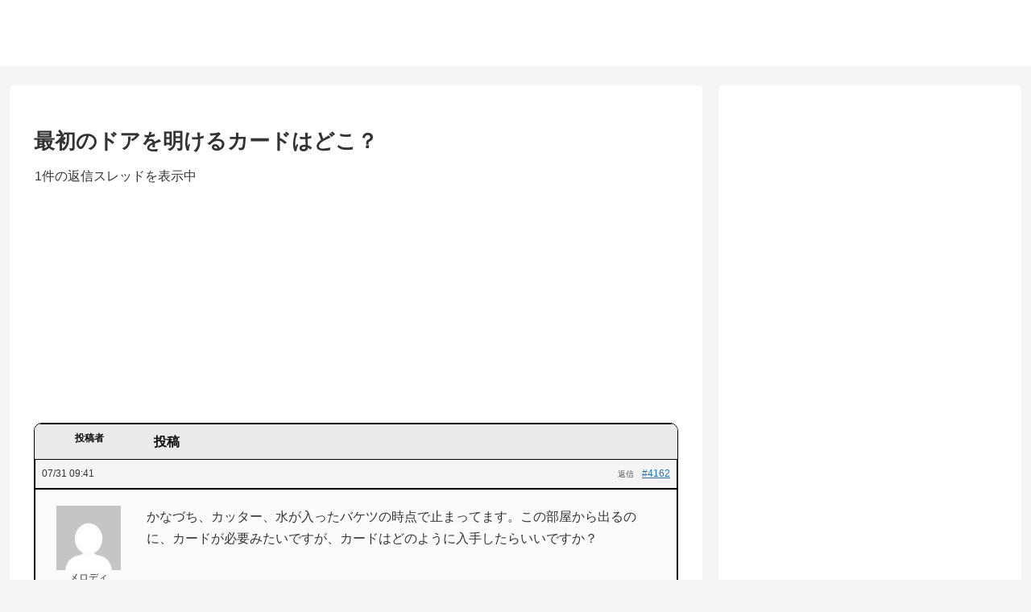

--- FILE ---
content_type: text/html; charset=utf-8
request_url: https://www.google.com/recaptcha/api2/aframe
body_size: 267
content:
<!DOCTYPE HTML><html><head><meta http-equiv="content-type" content="text/html; charset=UTF-8"></head><body><script nonce="JHvWI02cWbN5bfJip8Qp9w">/** Anti-fraud and anti-abuse applications only. See google.com/recaptcha */ try{var clients={'sodar':'https://pagead2.googlesyndication.com/pagead/sodar?'};window.addEventListener("message",function(a){try{if(a.source===window.parent){var b=JSON.parse(a.data);var c=clients[b['id']];if(c){var d=document.createElement('img');d.src=c+b['params']+'&rc='+(localStorage.getItem("rc::a")?sessionStorage.getItem("rc::b"):"");window.document.body.appendChild(d);sessionStorage.setItem("rc::e",parseInt(sessionStorage.getItem("rc::e")||0)+1);localStorage.setItem("rc::h",'1769140811069');}}}catch(b){}});window.parent.postMessage("_grecaptcha_ready", "*");}catch(b){}</script></body></html>